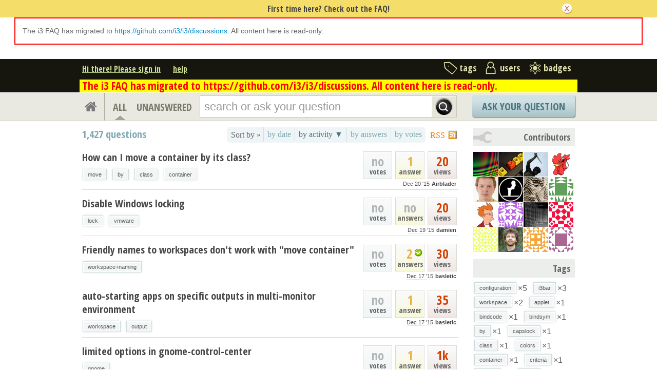

--- FILE ---
content_type: text/html; charset=utf-8
request_url: https://faq.i3wm.org/questions/
body_size: 89360
content:

<!DOCTYPE html PUBLIC "-//W3C//DTD XHTML 1.0 Transitional//EN" "http://www.w3.org/TR/xhtml1/DTD/xhtml1-transitional.dtd"> <html xmlns="http://www.w3.org/1999/xhtml"> <head> <title>Questions - i3 FAQ</title> <meta http-equiv="Content-Type" content="text/html; charset=UTF-8" /> <meta http-equiv="X-UA-Compatible" content="IE=EDGE" /> <meta name="description" content="Frequently asked questions and answers about the i3 window manager" /> <meta name="keywords" content=",i3,faq,questions,question" /> <meta name="referrer" content="always" /> <meta name="viewport" content="width=device-width, initial-scale=1, user-scalable=no" /> <link rel="shortcut icon" href="../m/default/media/images/favicon.gif%3Fv=2" /> <link
            rel="alternate"
            type="application/rss+xml"
            title="RSS feed from i3 FAQ"
            href="../feeds/rss/index.html"
        /> <link href="../m/default/media/style/style.css%3Fv=2.css" rel="stylesheet" type="text/css" /> <link href="../m/default/media/fa-4.3.0/css/font-awesome.css%3Fv=2.css" rel="stylesheet" type="text/css" /> <link href="../m/default/media/bootstrap/css/bootstrap.css%3Fv=2.css" rel="stylesheet" type="text/css" /> <link href="https://fonts.googleapis.com/css?family=Open+Sans+Condensed:700&amp;subset=latin-ext" rel="stylesheet" type="text/css" /> <link href="https://fonts.googleapis.com/css?family=Open+Sans+Condensed:700&amp;subset=cyrillic-ext" rel="stylesheet" type="text/css" /> <script type="text/javascript" src="../m/default/media/jslib/modernizr.custom.js%3Fv=2"></script> <script type="text/javascript">
    var askbot = {};
    askbot['data'] = {};
    askbot['data']['userIsAuthenticated'] = false;
    askbot['data']['languageCode'] = 'en';
    
        askbot['data']['userReputation'] = 0;
        askbot['data']['userEmail'] = null;
        askbot['data']['userIsReadOnly'] = false;//in principle we allow anon users to start posting
    
    askbot['urls'] = {};
    askbot['settings'] = {};
    askbot['messages'] = {};
</script> <script type="text/javascript" src="../jsi18n/index.html"></script> </head> <body class="two-col user-messages main-page anon lang-en"> <div class="notify" style="display:none"> <div class="content-wrapper"> <p class="notification">First time here? Check out the FAQ!</p> <a id="closeNotify" onclick="notify.close(true)"></a> </div> </div> <div id="custom-header"> <div style="border: 2px solid red; margin: 2em; padding: 1em">The i3 FAQ has migrated to <a href="https://github.com/i3/i3/discussions">https://github.com/i3/i3/discussions</a>. All content here is read-only.</div> </div> <!-- template header.html --> <div 
    id="header"
    class="without-logo"
> <div class="content-wrapper"> <div id="userToolsNav"> <a href="https://faq.i3wm.org/account/signin/?next=/">Hi there! Please sign in</a> <a class="help" href="../help/index.html" title="help">help</a> </div> <div id="metaNav"> <a 
  id="navTags"
  href="https://faq.i3wm.org/tags/"
  
>tags</a> <a 
  id="navUsers"
  href="../users/index.html"
  
>users</a> <a 
  id="navBadges"
  href="../badges/index.html"
  
>badges</a> </div> <div class="clean"></div> </div> <div class="content-wrapper system-messages">
            The i3 FAQ has migrated to https://github.com/i3/i3/discussions. All content here is read-only.
        </div> </div> <!-- end template header.html --> <!-- template secondary_header.html --> <div id="secondaryHeader"> <div class="content-wrapper"> <form
            
                action="../question/5172/exit-i3-dialog/index.html" id="searchForm"
            
            class="scopes-True-True-False"
            method="get"> <table width="100%"> <tr> <td width="1"><a id="homeButton" href="../question/5172/exit-i3-dialog/index.html"><i class="fa fa-home"></i></a></td> <td width="1"><div id="scopeNav"> <a class="scope-selector on"
            href="scope:all/sort:activity-desc/page:1/index.html"
        >ALL</a> <a class="scope-selector "
            href="scope:unanswered/sort:answers-asc/page:1/index.html"
        >UNANSWERED</a> </div></td> <td width="*" class="search-bar"> <div 
    id="searchBar"
    class="search-bar"
><input 
        class="searchInput" 
        type="text" 
        autocomplete="off"
        value="" 
        name="query" 
        placeholder="search or ask your question"
        id="keywords"
    /><input type="submit" value="" name="search" class="searchBtn" /><input type="button"
        value="X"
        name="reset_query"
        class="cancelSearchBtn"
        
            style="display: none;"
        
    /></div> </td> <td width="1"> <a
        id="askButton"
        class="button"
        href="ask/index.html"
        >
            Ask Your Question
        </a> </td> </tr> </table> </form> </div> </div> <div class="content-wrapper"> <div id="ContentLeft"> <a class="rss"
    
    href="../feeds/rss/index.html%3F"
    
    title="subscribe to the feed"
    >RSS
</a> <div class="tabBar"> <div id="sort_tabs" class="tabsA"> <span class="label">Sort by &raquo;</span> <script type="text/javascript">
                askbot['data']['sortButtonData'] = askbot['data']['sortButtonData'] || {};
                askbot['data']['sortButtonData']['relevance'] = {
                    asc_tooltip: "most relevant questions",
                    desc_tooltip: "click to see most relevant questions",
                    label: "relevance"
                };
            </script> <a id="by_age"
           href="scope:all/sort:age-desc/page:1/index.html"
           class="off"
           title="click to see the newest questions"><span>by date</span></a> <script type="text/javascript">
        askbot['data']['sortButtonData'] = askbot['data']['sortButtonData'] || {};
        askbot['data']['sortButtonData']['age'] = {
            label: 'by date',
            asc_tooltip: 'click to see the oldest questions',
            desc_tooltip: 'click to see the newest questions'
        };
    </script> <a id="by_activity"
           href="scope:all/sort:activity-asc/page:1/index.html"
           class="rev on"
           title="click to see the least recently updated questions"><span>by activity &#9660;</span></a> <script type="text/javascript">
        askbot['data']['sortButtonData'] = askbot['data']['sortButtonData'] || {};
        askbot['data']['sortButtonData']['activity'] = {
            label: 'by activity',
            asc_tooltip: 'click to see the least recently updated questions',
            desc_tooltip: 'click to see the most recently updated questions'
        };
    </script> <a id="by_answers"
           href="scope:all/sort:answers-desc/page:1/index.html"
           class="off"
           title="click to see the most answered questions"><span>by answers</span></a> <script type="text/javascript">
        askbot['data']['sortButtonData'] = askbot['data']['sortButtonData'] || {};
        askbot['data']['sortButtonData']['answers'] = {
            label: 'by answers',
            asc_tooltip: 'click to see the least answered questions',
            desc_tooltip: 'click to see the most answered questions'
        };
    </script> <a id="by_votes"
           href="scope:all/sort:votes-desc/page:1/index.html"
           class="off"
           title="click to see most voted questions"><span>by votes</span></a> <script type="text/javascript">
        askbot['data']['sortButtonData'] = askbot['data']['sortButtonData'] || {};
        askbot['data']['sortButtonData']['votes'] = {
            label: 'by votes',
            asc_tooltip: 'click to see least voted questions',
            desc_tooltip: 'click to see most voted questions'
        };
    </script> </div> </div> <h1 id="questionCount" class="search-result-summary">
            1,427 questions
        
        </h1> <div class="clearfix"></div> <div id="listSearchTags" style="display: none;"> <span class="left">Tagged</span> <ul id="searchTags"
    class="tags"
> </ul> </div> <div id="question-list"> <div class="short-summary" id="question-7756"> <div class="counts"> <div class="views
             some-views"> <span class="item-count">20</span> <div>
            views
            </div> </div> <div class="answers
                some-answers"> <span 
                class="item-count"
            >1</span> <div>
            answer
            </div> </div> <div class="votes 
                    no-votes
                    "> <span class="item-count">no</span> <div>
            votes
            </div> </div> <div class="clearfix"></div> <div class="userinfo"> <abbr class="timeago" title="2015-12-20 00:07:31 +0000">
        2015-12-20 00:07:31 +0000
    </abbr> <a href="../users/24966/airblader/index.html">Airblader</a> </div> </div> <h2><a href="../question/7756/how-can-i-move-a-container-by-its-class/index.html">How can I move a container by its class?</a></h2> <ul 
    class="tags"
> <li> <div class="js-tag "><a
            class="js-tag-name"
            rel="tag"
            
            href="https://faq.i3wm.org/questions/scope:all/sort:activity-desc/tags:move/page:1/"
            
            data-tag-name="move"
        >move</a></div> </li> <li> <div class="js-tag "><a
            class="js-tag-name"
            rel="tag"
            
            href="https://faq.i3wm.org/questions/scope:all/sort:activity-desc/tags:by/page:1/"
            
            data-tag-name="by"
        >by</a></div> </li> <li> <div class="js-tag "><a
            class="js-tag-name"
            rel="tag"
            
            href="https://faq.i3wm.org/questions/scope:all/sort:activity-desc/tags:class/page:1/"
            
            data-tag-name="class"
        >class</a></div> </li> <li> <div class="js-tag "><a
            class="js-tag-name"
            rel="tag"
            
            href="https://faq.i3wm.org/questions/scope:all/sort:activity-desc/tags:container/page:1/"
            
            data-tag-name="container"
        >container</a></div> </li> </ul> </div> <div class="short-summary" id="question-7753"> <div class="counts"> <div class="views
             some-views"> <span class="item-count">20</span> <div>
            views
            </div> </div> <div class="answers
                no-answers
                "> <span 
                class="item-count"
            >no</span> <div>
            answers
            </div> </div> <div class="votes 
                    no-votes
                    "> <span class="item-count">no</span> <div>
            votes
            </div> </div> <div class="clearfix"></div> <div class="userinfo"> <abbr class="timeago" title="2015-12-19 03:42:43 +0000">
        2015-12-19 03:42:43 +0000
    </abbr> <a href="../users/28171/damien/index.html">damien</a> </div> </div> <h2><a href="../question/7753/disable-windows-locking/index.html">Disable Windows locking</a></h2> <ul 
    class="tags"
> <li> <div class="js-tag "><a
            class="js-tag-name"
            rel="tag"
            
            href="https://faq.i3wm.org/questions/scope:all/sort:activity-desc/tags:lock/page:1/"
            
            data-tag-name="lock"
        >lock</a></div> </li> <li> <div class="js-tag "><a
            class="js-tag-name"
            rel="tag"
            
            href="https://faq.i3wm.org/questions/scope:all/sort:activity-desc/tags:vmware/page:1/"
            
            data-tag-name="vmware"
        >vmware</a></div> </li> </ul> </div> <div class="short-summary" id="question-7740"> <div class="counts"> <div class="views
             some-views"> <span class="item-count">30</span> <div>
            views
            </div> </div> <div class="answers
                
                        accepted"> <span 
                class="item-count"
            >2</span> <div>
            answers
            </div> </div> <div class="votes 
                    no-votes
                    "> <span class="item-count">no</span> <div>
            votes
            </div> </div> <div class="clearfix"></div> <div class="userinfo"> <abbr class="timeago" title="2015-12-17 14:43:23 +0000">
        2015-12-17 14:43:23 +0000
    </abbr> <a href="../users/27892/basletic/index.html">basletic</a> </div> </div> <h2><a href="../question/7740/friendly-names-to-workspaces-dont-work-with-move-container.1.html">Friendly names to workspaces don&#39;t work with &#34;move container&#34;</a></h2> <ul 
    class="tags"
> <li> <div class="js-tag "><a
            class="js-tag-name"
            rel="tag"
            
            href="https://faq.i3wm.org/questions/scope:all/sort:activity-desc/tags:workspace+naming/page:1/"
            
            data-tag-name="workspace+naming"
        >workspace+naming</a></div> </li> </ul> </div> <div class="short-summary" id="question-7694"> <div class="counts"> <div class="views
             some-views"> <span class="item-count">35</span> <div>
            views
            </div> </div> <div class="answers
                some-answers"> <span 
                class="item-count"
            >1</span> <div>
            answer
            </div> </div> <div class="votes 
                    no-votes
                    "> <span class="item-count">no</span> <div>
            votes
            </div> </div> <div class="clearfix"></div> <div class="userinfo"> <abbr class="timeago" title="2015-12-17 12:58:03 +0000">
        2015-12-17 12:58:03 +0000
    </abbr> <a href="../users/27892/basletic/index.html">basletic</a> </div> </div> <h2><a href="../question/7694/auto-starting-apps-on-specific-outputs-in-multi-monitor-environment.1.html">auto-starting apps on specific outputs in multi-monitor environment</a></h2> <ul 
    class="tags"
> <li> <div class="js-tag "><a
            class="js-tag-name"
            rel="tag"
            
            href="https://faq.i3wm.org/questions/scope:all/sort:activity-desc/tags:workspace/page:1/"
            
            data-tag-name="workspace"
        >workspace</a></div> </li> <li> <div class="js-tag "><a
            class="js-tag-name"
            rel="tag"
            
            href="https://faq.i3wm.org/questions/scope:all/sort:activity-desc/tags:output/page:1/"
            
            data-tag-name="output"
        >output</a></div> </li> </ul> </div> <div class="short-summary" id="question-4874"> <div class="counts"> <div class="views
             some-views"> <span class="item-count">1k</span> <div>
            views
            </div> </div> <div class="answers
                some-answers"> <span 
                class="item-count"
            >1</span> <div>
            answer
            </div> </div> <div class="votes 
                    no-votes
                    "> <span class="item-count">no</span> <div>
            votes
            </div> </div> <div class="clearfix"></div> <div class="userinfo"> <abbr class="timeago" title="2015-12-16 16:24:22 +0000">
        2015-12-16 16:24:22 +0000
    </abbr> <a href="../users/28074/mxlian/index.html">mxlian</a> </div> </div> <h2><a href="../question/4874/limited-options-in-gnome-control-center.1.html">limited options in gnome-control-center</a></h2> <ul 
    class="tags"
> <li> <div class="js-tag "><a
            class="js-tag-name"
            rel="tag"
            
            href="https://faq.i3wm.org/questions/scope:all/sort:activity-desc/tags:gnome/page:1/"
            
            data-tag-name="gnome"
        >gnome</a></div> </li> </ul> </div> <div class="short-summary" id="question-7662"> <div class="counts"> <div class="views
             some-views"> <span class="item-count">106</span> <div>
            views
            </div> </div> <div class="answers
                
                        accepted"> <span 
                class="item-count"
            >2</span> <div>
            answers
            </div> </div> <div class="votes 
                    some-votes"> <span class="item-count">2</span> <div>
            votes
            </div> </div> <div class="clearfix"></div> <div class="userinfo"> <abbr class="timeago" title="2015-12-15 23:43:34 +0000">
        2015-12-15 23:43:34 +0000
    </abbr> <a href="../users/24966/airblader/index.html">Airblader</a> </div> </div> <h2><a href="../question/7662/reverse-perl-matches-in-criteria-in-i3-config.1.html">Reverse perl matches in &#39;criteria&#39; in i3 config</a></h2> <ul 
    class="tags"
> <li> <div class="js-tag "><a
            class="js-tag-name"
            rel="tag"
            
            href="https://faq.i3wm.org/questions/scope:all/sort:activity-desc/tags:configuration/page:1/"
            
            data-tag-name="configuration"
        >configuration</a></div> </li> <li> <div class="js-tag "><a
            class="js-tag-name"
            rel="tag"
            
            href="https://faq.i3wm.org/questions/scope:all/sort:activity-desc/tags:criteria/page:1/"
            
            data-tag-name="criteria"
        >criteria</a></div> </li> </ul> </div> <div class="short-summary" id="question-7528"> <div class="counts"> <div class="views
             some-views"> <span class="item-count">140</span> <div>
            views
            </div> </div> <div class="answers
                
                        accepted"> <span 
                class="item-count"
            >2</span> <div>
            answers
            </div> </div> <div class="votes 
                    no-votes
                    "> <span class="item-count">no</span> <div>
            votes
            </div> </div> <div class="clearfix"></div> <div class="userinfo"> <abbr class="timeago" title="2015-12-15 15:45:37 +0000">
        2015-12-15 15:45:37 +0000
    </abbr> <a href="../users/27483/luytsm/index.html">luytsm</a> </div> </div> <h2><a href="../question/7528/scrolling-trough-workspaces.1.html">Scrolling trough workspaces</a></h2> <ul 
    class="tags"
> </ul> </div> <div class="short-summary" id="question-7677"> <div class="counts"> <div class="views
             some-views"> <span class="item-count">11</span> <div>
            views
            </div> </div> <div class="answers
                no-answers
                "> <span 
                class="item-count"
            >no</span> <div>
            answers
            </div> </div> <div class="votes 
                    no-votes
                    "> <span class="item-count">no</span> <div>
            votes
            </div> </div> <div class="clearfix"></div> <div class="userinfo"> <abbr class="timeago" title="2015-12-15 06:27:45 +0000">
        2015-12-15 06:27:45 +0000
    </abbr> <a href="../users/27810/mt/index.html">mt</a> </div> </div> <h2><a href="../question/7677/how-to-use-icedove-with-gnome-keyring/index.html">How to use Icedove with gnome-keyring</a></h2> <ul 
    class="tags"
> <li> <div class="js-tag "><a
            class="js-tag-name"
            rel="tag"
            
            href="https://faq.i3wm.org/questions/scope:all/sort:activity-desc/tags:keyring/page:1/"
            
            data-tag-name="keyring"
        >keyring</a></div> </li> </ul> </div> <div class="short-summary" id="question-7659"> <div class="counts"> <div class="views
             some-views"> <span class="item-count">50</span> <div>
            views
            </div> </div> <div class="answers
                no-answers
                "> <span 
                class="item-count"
            >no</span> <div>
            answers
            </div> </div> <div class="votes 
                    no-votes
                    "> <span class="item-count">no</span> <div>
            votes
            </div> </div> <div class="clearfix"></div> <div class="userinfo"> <abbr class="timeago" title="2015-12-13 20:05:28 +0000">
        2015-12-13 20:05:28 +0000
    </abbr> <a href="../users/27376/nscott32/index.html">nscott32</a> </div> </div> <h2><a href="../question/7659/manage-global-theme/index.html">Manage &#39;global theme&#39;</a></h2> <ul 
    class="tags"
> </ul> </div> <div class="short-summary" id="question-7637"> <div class="counts"> <div class="views
             some-views"> <span class="item-count">55</span> <div>
            views
            </div> </div> <div class="answers
                no-answers
                "> <span 
                class="item-count"
            >no</span> <div>
            answers
            </div> </div> <div class="votes 
                    no-votes
                    "> <span class="item-count">no</span> <div>
            votes
            </div> </div> <div class="clearfix"></div> <div class="userinfo"> <abbr class="timeago" title="2015-12-12 21:31:10 +0000">
        2015-12-12 21:31:10 +0000
    </abbr> <a href="../users/27376/nscott32/index.html">nscott32</a> </div> </div> <h2><a href="../question/7637/i3-config-variables/index.html">I3 config variables</a></h2> <ul 
    class="tags"
> <li> <div class="js-tag "><a
            class="js-tag-name"
            rel="tag"
            
            href="https://faq.i3wm.org/questions/scope:all/sort:activity-desc/tags:configuration/page:1/"
            
            data-tag-name="configuration"
        >configuration</a></div> </li> <li> <div class="js-tag "><a
            class="js-tag-name"
            rel="tag"
            
            href="https://faq.i3wm.org/questions/scope:all/sort:activity-desc/tags:mode/page:1/"
            
            data-tag-name="mode"
        >mode</a></div> </li> </ul> </div> <div class="short-summary" id="question-7631"> <div class="counts"> <div class="views
             some-views"> <span class="item-count">59</span> <div>
            views
            </div> </div> <div class="answers
                some-answers"> <span 
                class="item-count"
            >1</span> <div>
            answer
            </div> </div> <div class="votes 
                    no-votes
                    "> <span class="item-count">no</span> <div>
            votes
            </div> </div> <div class="clearfix"></div> <div class="userinfo"> <abbr class="timeago" title="2015-12-12 18:47:17 +0000">
        2015-12-12 18:47:17 +0000
    </abbr> <a href="../users/24854/i3convert/index.html">i3convert</a> </div> </div> <h2><a href="../question/7631/open-an-application-in-a-certain-position/index.html">Open an application in a certain position</a></h2> <ul 
    class="tags"
> <li> <div class="js-tag "><a
            class="js-tag-name"
            rel="tag"
            
            href="https://faq.i3wm.org/questions/scope:all/sort:activity-desc/tags:keybind/page:1/"
            
            data-tag-name="keybind"
        >keybind</a></div> </li> <li> <div class="js-tag "><a
            class="js-tag-name"
            rel="tag"
            
            href="https://faq.i3wm.org/questions/scope:all/sort:activity-desc/tags:split/page:1/"
            
            data-tag-name="split"
        >split</a></div> </li> <li> <div class="js-tag "><a
            class="js-tag-name"
            rel="tag"
            
            href="https://faq.i3wm.org/questions/scope:all/sort:activity-desc/tags:layout/page:1/"
            
            data-tag-name="layout"
        >layout</a></div> </li> </ul> </div> <div class="short-summary" id="question-7588"> <div class="counts"> <div class="views
             some-views"> <span class="item-count">66</span> <div>
            views
            </div> </div> <div class="answers
                some-answers"> <span 
                class="item-count"
            >1</span> <div>
            answer
            </div> </div> <div class="votes 
                    some-votes"> <span class="item-count">2</span> <div>
            votes
            </div> </div> <div class="clearfix"></div> <div class="userinfo"> <abbr class="timeago" title="2015-12-08 04:28:36 +0000">
        2015-12-08 04:28:36 +0000
    </abbr> <a href="../users/24854/i3convert/index.html">i3convert</a> </div> </div> <h2><a href="../question/7588/keybinding/index.html">keybinding</a></h2> <ul 
    class="tags"
> </ul> </div> <div class="short-summary" id="question-7572"> <div class="counts"> <div class="views
             some-views"> <span class="item-count">79</span> <div>
            views
            </div> </div> <div class="answers
                
                        accepted"> <span 
                class="item-count"
            >1</span> <div>
            answer
            </div> </div> <div class="votes 
                    no-votes
                    "> <span class="item-count">no</span> <div>
            votes
            </div> </div> <div class="clearfix"></div> <div class="userinfo"> <abbr class="timeago" title="2015-12-06 08:38:07 +0000">
        2015-12-06 08:38:07 +0000
    </abbr> <a href="../users/24966/airblader/index.html">Airblader</a> </div> </div> <h2><a href="../question/7572/i3bar-py3status-applet-position/index.html">i3bar (py3status) applet position</a></h2> <ul 
    class="tags"
> <li> <div class="js-tag "><a
            class="js-tag-name"
            rel="tag"
            
            href="https://faq.i3wm.org/questions/scope:all/sort:activity-desc/tags:i3bar/page:1/"
            
            data-tag-name="i3bar"
        >i3bar</a></div> </li> <li> <div class="js-tag "><a
            class="js-tag-name"
            rel="tag"
            
            href="https://faq.i3wm.org/questions/scope:all/sort:activity-desc/tags:py3status/page:1/"
            
            data-tag-name="py3status"
        >py3status</a></div> </li> <li> <div class="js-tag "><a
            class="js-tag-name"
            rel="tag"
            
            href="https://faq.i3wm.org/questions/scope:all/sort:activity-desc/tags:applet/page:1/"
            
            data-tag-name="applet"
        >applet</a></div> </li> <li> <div class="js-tag "><a
            class="js-tag-name"
            rel="tag"
            
            href="https://faq.i3wm.org/questions/scope:all/sort:activity-desc/tags:multi-monitor/page:1/"
            
            data-tag-name="multi-monitor"
        >multi-monitor</a></div> </li> <li> <div class="js-tag "><a
            class="js-tag-name"
            rel="tag"
            
            href="https://faq.i3wm.org/questions/scope:all/sort:activity-desc/tags:position/page:1/"
            
            data-tag-name="position"
        >position</a></div> </li> </ul> </div> <div class="short-summary" id="question-7560"> <div class="counts"> <div class="views
             some-views"> <span class="item-count">129</span> <div>
            views
            </div> </div> <div class="answers
                
                        accepted"> <span 
                class="item-count"
            >1</span> <div>
            answer
            </div> </div> <div class="votes 
                    no-votes
                    "> <span class="item-count">no</span> <div>
            votes
            </div> </div> <div class="clearfix"></div> <div class="userinfo"> <abbr class="timeago" title="2015-12-04 14:15:06 +0000">
        2015-12-04 14:15:06 +0000
    </abbr> <a href="../users/24966/airblader/index.html">Airblader</a> </div> </div> <h2><a href="../question/7560/is-i3-a-non-reparenting-wm/index.html">Is i3 a non-reparenting wm</a></h2> <ul 
    class="tags"
> <li> <div class="js-tag "><a
            class="js-tag-name"
            rel="tag"
            
            href="https://faq.i3wm.org/questions/scope:all/sort:activity-desc/tags:non-reparenting/page:1/"
            
            data-tag-name="non-reparenting"
        >non-reparenting</a></div> </li> <li> <div class="js-tag "><a
            class="js-tag-name"
            rel="tag"
            
            href="https://faq.i3wm.org/questions/scope:all/sort:activity-desc/tags:java/page:1/"
            
            data-tag-name="java"
        >java</a></div> </li> </ul> </div> <div class="short-summary" id="question-7553"> <div class="counts"> <div class="views
             some-views"> <span class="item-count">47</span> <div>
            views
            </div> </div> <div class="answers
                no-answers
                "> <span 
                class="item-count"
            >no</span> <div>
            answers
            </div> </div> <div class="votes 
                    no-votes
                    "> <span class="item-count">no</span> <div>
            votes
            </div> </div> <div class="clearfix"></div> <div class="userinfo"> <abbr class="timeago" title="2015-12-04 00:04:56 +0000">
        2015-12-04 00:04:56 +0000
    </abbr> <a href="../users/760/geo909/index.html">geo909</a> </div> </div> <h2><a href="../question/7553/keyboard-combination-to-override-mod-key/index.html">Keyboard combination to override mod key?</a></h2> <ul 
    class="tags"
> <li> <div class="js-tag "><a
            class="js-tag-name"
            rel="tag"
            
            href="https://faq.i3wm.org/questions/scope:all/sort:activity-desc/tags:mod/page:1/"
            
            data-tag-name="mod"
        >mod</a></div> </li> <li> <div class="js-tag "><a
            class="js-tag-name"
            rel="tag"
            
            href="https://faq.i3wm.org/questions/scope:all/sort:activity-desc/tags:keyboard/page:1/"
            
            data-tag-name="keyboard"
        >keyboard</a></div> </li> <li> <div class="js-tag "><a
            class="js-tag-name"
            rel="tag"
            
            href="https://faq.i3wm.org/questions/scope:all/sort:activity-desc/tags:shortcut/page:1/"
            
            data-tag-name="shortcut"
        >shortcut</a></div> </li> </ul> </div> <div class="short-summary" id="question-7447"> <div class="counts"> <div class="views
             some-views"> <span class="item-count">118</span> <div>
            views
            </div> </div> <div class="answers
                
                        accepted"> <span 
                class="item-count"
            >1</span> <div>
            answer
            </div> </div> <div class="votes 
                    some-votes"> <span class="item-count">1</span> <div>
            vote
            </div> </div> <div class="clearfix"></div> <div class="userinfo"> <abbr class="timeago" title="2015-12-01 07:13:10 +0000">
        2015-12-01 07:13:10 +0000
    </abbr> <a href="../users/27220/loong/index.html">Loong</a> </div> </div> <h2><a href="../question/7447/fullscreen-to-hide-i3bar-and-border-only.1.html">Fullscreen to hide i3bar and border only</a></h2> <ul 
    class="tags"
> <li> <div class="js-tag "><a
            class="js-tag-name"
            rel="tag"
            
            href="https://faq.i3wm.org/questions/scope:all/sort:activity-desc/tags:fullscreen/page:1/"
            
            data-tag-name="fullscreen"
        >fullscreen</a></div> </li> </ul> </div> <div class="short-summary" id="question-7500"> <div class="counts"> <div class="views
             some-views"> <span class="item-count">41</span> <div>
            views
            </div> </div> <div class="answers
                no-answers
                "> <span 
                class="item-count"
            >no</span> <div>
            answers
            </div> </div> <div class="votes 
                    some-votes"> <span class="item-count">1</span> <div>
            vote
            </div> </div> <div class="clearfix"></div> <div class="userinfo"> <abbr class="timeago" title="2015-11-30 17:16:12 +0000">
        2015-11-30 17:16:12 +0000
    </abbr> <a href="../users/27369/psf/index.html">psf</a> </div> </div> <h2><a href="../question/7500/i3bar-multiple-instances-of-script/index.html">i3bar multiple instances of script.</a></h2> <ul 
    class="tags"
> <li> <div class="js-tag "><a
            class="js-tag-name"
            rel="tag"
            
            href="https://faq.i3wm.org/questions/scope:all/sort:activity-desc/tags:i3bar/page:1/"
            
            data-tag-name="i3bar"
        >i3bar</a></div> </li> <li> <div class="js-tag "><a
            class="js-tag-name"
            rel="tag"
            
            href="https://faq.i3wm.org/questions/scope:all/sort:activity-desc/tags:i3status/page:1/"
            
            data-tag-name="i3status"
        >i3status</a></div> </li> <li> <div class="js-tag "><a
            class="js-tag-name"
            rel="tag"
            
            href="https://faq.i3wm.org/questions/scope:all/sort:activity-desc/tags:script/page:1/"
            
            data-tag-name="script"
        >script</a></div> </li> </ul> </div> <div class="short-summary" id="question-7240"> <div class="counts"> <div class="views
             some-views"> <span class="item-count">660</span> <div>
            views
            </div> </div> <div class="answers
                
                        accepted"> <span 
                class="item-count"
            >3</span> <div>
            answers
            </div> </div> <div class="votes 
                    some-votes"> <span class="item-count">1</span> <div>
            vote
            </div> </div> <div class="clearfix"></div> <div class="userinfo"> <abbr class="timeago" title="2015-11-30 08:33:04 +0000">
        2015-11-30 08:33:04 +0000
    </abbr> <a href="../users/26548/fabian/index.html">fabian</a> </div> </div> <h2><a href="../question/7240/how-to-display-content-of-desktop-on-desktop/index.html%3Fanswer=7302.html">How to display content of ~/Desktop on desktop</a></h2> <ul 
    class="tags"
> <li> <div class="js-tag "><a
            class="js-tag-name"
            rel="tag"
            
            href="https://faq.i3wm.org/questions/scope:all/sort:activity-desc/tags:configuration/page:1/"
            
            data-tag-name="configuration"
        >configuration</a></div> </li> <li> <div class="js-tag "><a
            class="js-tag-name"
            rel="tag"
            
            href="https://faq.i3wm.org/questions/scope:all/sort:activity-desc/tags:design/page:1/"
            
            data-tag-name="design"
        >design</a></div> </li> </ul> </div> <div class="short-summary" id="question-7497"> <div class="counts"> <div class="views
             some-views"> <span class="item-count">75</span> <div>
            views
            </div> </div> <div class="answers
                some-answers"> <span 
                class="item-count"
            >1</span> <div>
            answer
            </div> </div> <div class="votes 
                    no-votes
                    "> <span class="item-count">no</span> <div>
            votes
            </div> </div> <div class="clearfix"></div> <div class="userinfo"> <abbr class="timeago" title="2015-11-29 13:57:43 +0000">
        2015-11-29 13:57:43 +0000
    </abbr> <a href="../users/24966/airblader/index.html">Airblader</a> </div> </div> <h2><a href="../question/7497/lemonbar-with-i3-original-i3-bar-pops-up-on-the-bottom-hide/index.html">Lemonbar with I3 - original i3 bar pops up on the bottom - hide?</a></h2> <ul 
    class="tags"
> <li> <div class="js-tag "><a
            class="js-tag-name"
            rel="tag"
            
            href="https://faq.i3wm.org/questions/scope:all/sort:activity-desc/tags:lemonbar/page:1/"
            
            data-tag-name="lemonbar"
        >lemonbar</a></div> </li> </ul> </div> <div class="short-summary" id="question-7422"> <div class="counts"> <div class="views
             some-views"> <span class="item-count">79</span> <div>
            views
            </div> </div> <div class="answers
                some-answers"> <span 
                class="item-count"
            >1</span> <div>
            answer
            </div> </div> <div class="votes 
                    no-votes
                    "> <span class="item-count">no</span> <div>
            votes
            </div> </div> <div class="clearfix"></div> <div class="userinfo"> <abbr class="timeago" title="2015-11-24 16:49:01 +0000">
        2015-11-24 16:49:01 +0000
    </abbr> <a href="../users/24966/airblader/index.html">Airblader</a> </div> </div> <h2><a href="../question/7422/is-it-possible-to-change-colors-of-i3-input/index.html">Is it possible to change colors of i3-input?</a></h2> <ul 
    class="tags"
> <li> <div class="js-tag "><a
            class="js-tag-name"
            rel="tag"
            
            href="https://faq.i3wm.org/questions/scope:all/sort:activity-desc/tags:i3-input/page:1/"
            
            data-tag-name="i3-input"
        >i3-input</a></div> </li> <li> <div class="js-tag "><a
            class="js-tag-name"
            rel="tag"
            
            href="https://faq.i3wm.org/questions/scope:all/sort:activity-desc/tags:colors/page:1/"
            
            data-tag-name="colors"
        >colors</a></div> </li> <li> <div class="js-tag "><a
            class="js-tag-name"
            rel="tag"
            
            href="https://faq.i3wm.org/questions/scope:all/sort:activity-desc/tags:configuration/page:1/"
            
            data-tag-name="configuration"
        >configuration</a></div> </li> </ul> </div> <div class="short-summary" id="question-7415"> <div class="counts"> <div class="views
             some-views"> <span class="item-count">98</span> <div>
            views
            </div> </div> <div class="answers
                some-answers"> <span 
                class="item-count"
            >2</span> <div>
            answers
            </div> </div> <div class="votes 
                    no-votes
                    "> <span class="item-count">no</span> <div>
            votes
            </div> </div> <div class="clearfix"></div> <div class="userinfo"> <abbr class="timeago" title="2015-11-24 08:47:28 +0000">
        2015-11-24 08:47:28 +0000
    </abbr> <a href="../users/498/cee/index.html">cee</a> <img class="flag" 
            
            src="../m/default/media/images/flags/ch.gif%3Fv=2" 
            alt="flag of Switzerland"
            title="cee is from Switzerland"
        /> </div> </div> <h2><a href="../question/7415/switch-keyboard-layout-with-caps-lock.1.html">switch keyboard layout with Caps Lock</a></h2> <ul 
    class="tags"
> <li> <div class="js-tag "><a
            class="js-tag-name"
            rel="tag"
            
            href="https://faq.i3wm.org/questions/scope:all/sort:activity-desc/tags:capslock/page:1/"
            
            data-tag-name="capslock"
        >capslock</a></div> </li> <li> <div class="js-tag "><a
            class="js-tag-name"
            rel="tag"
            
            href="https://faq.i3wm.org/questions/scope:all/sort:activity-desc/tags:keyboard-layout/page:1/"
            
            data-tag-name="keyboard-layout"
        >keyboard-layout</a></div> </li> <li> <div class="js-tag "><a
            class="js-tag-name"
            rel="tag"
            
            href="https://faq.i3wm.org/questions/scope:all/sort:activity-desc/tags:languages/page:1/"
            
            data-tag-name="languages"
        >languages</a></div> </li> <li> <div class="js-tag "><a
            class="js-tag-name"
            rel="tag"
            
            href="https://faq.i3wm.org/questions/scope:all/sort:activity-desc/tags:ibus/page:1/"
            
            data-tag-name="ibus"
        >ibus</a></div> </li> </ul> </div> <div class="short-summary" id="question-7372"> <div class="counts"> <div class="views
             some-views"> <span class="item-count">196</span> <div>
            views
            </div> </div> <div class="answers
                no-answers
                "> <span 
                class="item-count"
            >no</span> <div>
            answers
            </div> </div> <div class="votes 
                    some-votes"> <span class="item-count">2</span> <div>
            votes
            </div> </div> <div class="clearfix"></div> <div class="userinfo"> <abbr class="timeago" title="2015-11-23 12:32:33 +0000">
        2015-11-23 12:32:33 +0000
    </abbr> <a href="../users/26984/lordfazole/index.html">LordFazole</a> </div> </div> <h2><a href="../question/7372/sessions-in-i3-lightdm/index.html">Sessions in i3 + Lightdm</a></h2> <ul 
    class="tags"
> <li> <div class="js-tag "><a
            class="js-tag-name"
            rel="tag"
            
            href="https://faq.i3wm.org/questions/scope:all/sort:activity-desc/tags:lightdm/page:1/"
            
            data-tag-name="lightdm"
        >lightdm</a></div> </li> <li> <div class="js-tag "><a
            class="js-tag-name"
            rel="tag"
            
            href="https://faq.i3wm.org/questions/scope:all/sort:activity-desc/tags:fedora/page:1/"
            
            data-tag-name="fedora"
        >fedora</a></div> </li> <li> <div class="js-tag "><a
            class="js-tag-name"
            rel="tag"
            
            href="https://faq.i3wm.org/questions/scope:all/sort:activity-desc/tags:login/page:1/"
            
            data-tag-name="login"
        >login</a></div> </li> </ul> </div> <div class="short-summary" id="question-7370"> <div class="counts"> <div class="views
             some-views"> <span class="item-count">1k</span> <div>
            views
            </div> </div> <div class="answers
                some-answers"> <span 
                class="item-count"
            >1</span> <div>
            answer
            </div> </div> <div class="votes 
                    no-votes
                    "> <span class="item-count">no</span> <div>
            votes
            </div> </div> <div class="clearfix"></div> <div class="userinfo"> <abbr class="timeago" title="2015-11-23 12:14:47 +0000">
        2015-11-23 12:14:47 +0000
    </abbr> <a href="../users/730/adaephon/index.html">Adaephon</a> </div> </div> <h2><a href="../question/7370/the-configured-command-for-this-shortcut-could-not-run-successfully-error/index.html">The configured command for this shortcut could not run successfully error?</a></h2> <ul 
    class="tags"
> <li> <div class="js-tag "><a
            class="js-tag-name"
            rel="tag"
            
            href="https://faq.i3wm.org/questions/scope:all/sort:activity-desc/tags:workspace/page:1/"
            
            data-tag-name="workspace"
        >workspace</a></div> </li> <li> <div class="js-tag "><a
            class="js-tag-name"
            rel="tag"
            
            href="https://faq.i3wm.org/questions/scope:all/sort:activity-desc/tags:configuration/page:1/"
            
            data-tag-name="configuration"
        >configuration</a></div> </li> <li> <div class="js-tag "><a
            class="js-tag-name"
            rel="tag"
            
            href="https://faq.i3wm.org/questions/scope:all/sort:activity-desc/tags:error/page:1/"
            
            data-tag-name="error"
        >error</a></div> </li> </ul> </div> <div class="short-summary" id="question-4255"> <div class="counts"> <div class="views
             some-views"> <span class="item-count">941</span> <div>
            views
            </div> </div> <div class="answers
                some-answers"> <span 
                class="item-count"
            >1</span> <div>
            answer
            </div> </div> <div class="votes 
                    no-votes
                    "> <span class="item-count">no</span> <div>
            votes
            </div> </div> <div class="clearfix"></div> <div class="userinfo"> <abbr class="timeago" title="2015-11-23 09:58:45 +0000">
        2015-11-23 09:58:45 +0000
    </abbr> <a href="../users/9461/michael-rose/index.html">Michael Rose</a> </div> </div> <h2><a href="../question/4255/i3-py-executing-commands-out-of-order.1.html">i3-py executing commands out of order</a></h2> <ul 
    class="tags"
> <li> <div class="js-tag "><a
            class="js-tag-name"
            rel="tag"
            
            href="https://faq.i3wm.org/questions/scope:all/sort:activity-desc/tags:python/page:1/"
            
            data-tag-name="python"
        >python</a></div> </li> <li> <div class="js-tag "><a
            class="js-tag-name"
            rel="tag"
            
            href="https://faq.i3wm.org/questions/scope:all/sort:activity-desc/tags:i3-py/page:1/"
            
            data-tag-name="i3-py"
        >i3-py</a></div> </li> <li> <div class="js-tag "><a
            class="js-tag-name"
            rel="tag"
            
            href="https://faq.i3wm.org/questions/scope:all/sort:activity-desc/tags:IPC/page:1/"
            
            data-tag-name="IPC"
        >IPC</a></div> </li> </ul> </div> <div class="short-summary" id="question-7044"> <div class="counts"> <div class="views
             some-views"> <span class="item-count">1k</span> <div>
            views
            </div> </div> <div class="answers
                some-answers"> <span 
                class="item-count"
            >1</span> <div>
            answer
            </div> </div> <div class="votes 
                    no-votes
                    "> <span class="item-count">no</span> <div>
            votes
            </div> </div> <div class="clearfix"></div> <div class="userinfo"> <abbr class="timeago" title="2015-11-23 09:07:21 +0000">
        2015-11-23 09:07:21 +0000
    </abbr> <a href="../users/9461/michael-rose/index.html">Michael Rose</a> </div> </div> <h2><a href="../question/7044/how-to-increase-font-size-default-terminal/index.html">How to increase font size default terminal?</a></h2> <ul 
    class="tags"
> <li> <div class="js-tag "><a
            class="js-tag-name"
            rel="tag"
            
            href="https://faq.i3wm.org/questions/scope:all/sort:activity-desc/tags:fonts/page:1/"
            
            data-tag-name="fonts"
        >fonts</a></div> </li> </ul> </div> <div class="short-summary" id="question-7311"> <div class="counts"> <div class="views
             some-views"> <span class="item-count">100</span> <div>
            views
            </div> </div> <div class="answers
                
                        accepted"> <span 
                class="item-count"
            >2</span> <div>
            answers
            </div> </div> <div class="votes 
                    no-votes
                    "> <span class="item-count">no</span> <div>
            votes
            </div> </div> <div class="clearfix"></div> <div class="userinfo"> <abbr class="timeago" title="2015-11-23 08:53:57 +0000">
        2015-11-23 08:53:57 +0000
    </abbr> <a href="../users/9461/michael-rose/index.html">Michael Rose</a> </div> </div> <h2><a href="../question/7311/i3bar-covers-photoshop-menu.1.html">i3bar covers Photoshop menu</a></h2> <ul 
    class="tags"
> <li> <div class="js-tag "><a
            class="js-tag-name"
            rel="tag"
            
            href="https://faq.i3wm.org/questions/scope:all/sort:activity-desc/tags:i3bar/page:1/"
            
            data-tag-name="i3bar"
        >i3bar</a></div> </li> <li> <div class="js-tag "><a
            class="js-tag-name"
            rel="tag"
            
            href="https://faq.i3wm.org/questions/scope:all/sort:activity-desc/tags:wine/page:1/"
            
            data-tag-name="wine"
        >wine</a></div> </li> <li> <div class="js-tag "><a
            class="js-tag-name"
            rel="tag"
            
            href="https://faq.i3wm.org/questions/scope:all/sort:activity-desc/tags:i3/page:1/"
            
            data-tag-name="i3"
        >i3</a></div> </li> </ul> </div> <div class="short-summary" id="question-7344"> <div class="counts"> <div class="views
             some-views"> <span class="item-count">139</span> <div>
            views
            </div> </div> <div class="answers
                some-answers"> <span 
                class="item-count"
            >1</span> <div>
            answer
            </div> </div> <div class="votes 
                    no-votes
                    "> <span class="item-count">no</span> <div>
            votes
            </div> </div> <div class="clearfix"></div> <div class="userinfo"> <abbr class="timeago" title="2015-11-18 13:41:01 +0000">
        2015-11-18 13:41:01 +0000
    </abbr> <a href="../users/24804/apoc/index.html">apoc</a> </div> </div> <h2><a href="../question/7344/i3-on-ubuntu-1504-does-not-start.1.html">i3 on ubuntu 15.04 does not start</a></h2> <ul 
    class="tags"
> </ul> </div> <div class="short-summary" id="question-6200"> <div class="counts"> <div class="views
             some-views"> <span class="item-count">131</span> <div>
            views
            </div> </div> <div class="answers
                
                        accepted"> <span 
                class="item-count"
            >2</span> <div>
            answers
            </div> </div> <div class="votes 
                    no-votes
                    "> <span class="item-count">no</span> <div>
            votes
            </div> </div> <div class="clearfix"></div> <div class="userinfo"> <abbr class="timeago" title="2015-11-17 06:10:12 +0000">
        2015-11-17 06:10:12 +0000
    </abbr> <a href="../users/24966/airblader/index.html">Airblader</a> </div> </div> <h2><a href="../question/6200/obtain-info-on-current-workspace-etc.1.html">Obtain info on current workspace etc.</a></h2> <ul 
    class="tags"
> </ul> </div> <div class="short-summary" id="question-7103"> <div class="counts"> <div class="views
             some-views"> <span class="item-count">160</span> <div>
            views
            </div> </div> <div class="answers
                
                        accepted"> <span 
                class="item-count"
            >1</span> <div>
            answer
            </div> </div> <div class="votes 
                    no-votes
                    "> <span class="item-count">no</span> <div>
            votes
            </div> </div> <div class="clearfix"></div> <div class="userinfo"> <abbr class="timeago" title="2015-11-16 12:37:11 +0000">
        2015-11-16 12:37:11 +0000
    </abbr> <a href="../users/730/adaephon/index.html">Adaephon</a> </div> </div> <h2><a href="../question/7103/why-cant-i-use-altmod1-for-bindings/index.html">Why can&#39;t I use Alt/Mod1 for bindings?</a></h2> <ul 
    class="tags"
> <li> <div class="js-tag "><a
            class="js-tag-name"
            rel="tag"
            
            href="https://faq.i3wm.org/questions/scope:all/sort:activity-desc/tags:bindsym/page:1/"
            
            data-tag-name="bindsym"
        >bindsym</a></div> </li> <li> <div class="js-tag "><a
            class="js-tag-name"
            rel="tag"
            
            href="https://faq.i3wm.org/questions/scope:all/sort:activity-desc/tags:bindcode/page:1/"
            
            data-tag-name="bindcode"
        >bindcode</a></div> </li> <li> <div class="js-tag "><a
            class="js-tag-name"
            rel="tag"
            
            href="https://faq.i3wm.org/questions/scope:all/sort:activity-desc/tags:keybinding/page:1/"
            
            data-tag-name="keybinding"
        >keybinding</a></div> </li> </ul> </div> <div class="short-summary" id="question-7125"> <div class="counts"> <div class="views
             some-views"> <span class="item-count">210</span> <div>
            views
            </div> </div> <div class="answers
                some-answers"> <span 
                class="item-count"
            >1</span> <div>
            answer
            </div> </div> <div class="votes 
                    no-votes
                    "> <span class="item-count">no</span> <div>
            votes
            </div> </div> <div class="clearfix"></div> <div class="userinfo"> <abbr class="timeago" title="2015-11-15 17:14:41 +0000">
        2015-11-15 17:14:41 +0000
    </abbr> <a href="../users/576/oldos2er/index.html">oldos2er</a> </div> </div> <h2><a href="../question/7125/cant-install-i3-411-on-ubuntu-1404.1.html">Can&#39;t install i3 4.11 on Ubuntu 14.04</a></h2> <ul 
    class="tags"
> <li> <div class="js-tag "><a
            class="js-tag-name"
            rel="tag"
            
            href="https://faq.i3wm.org/questions/scope:all/sort:activity-desc/tags:ubuntu/page:1/"
            
            data-tag-name="ubuntu"
        >ubuntu</a></div> </li> <li> <div class="js-tag "><a
            class="js-tag-name"
            rel="tag"
            
            href="https://faq.i3wm.org/questions/scope:all/sort:activity-desc/tags:install/page:1/"
            
            data-tag-name="install"
        >install</a></div> </li> </ul> </div> </div> <div id="pager" class="pager"> <div class="paginator" style="float:left"><span class="curr page" title="current page"><a>1</a></span><span class="page"><a href="scope:all/sort:activity-desc/page:2/index.html" title="page 2">2</a></span><span class="page"><a href="scope:all/sort:activity-desc/page:3/index.html" title="page 3">3</a></span><span class="page"><a href="scope:all/sort:activity-desc/page:4/index.html" title="page 4">4</a></span><span class="page"><a href="scope:all/sort:activity-desc/page:5/index.html" title="page 5">5</a></span>
                    
                

                
                    ...
                    
                        <span class="page"><a href="scope:all/sort:activity-desc/page:48/index.html" title="page 48">48</a></span><span class="next"><a href="scope:all/sort:activity-desc/page:2/index.html" title="next page">next page &raquo;</a></span></div> <div class="clean"></div> </div> </div> <div id="ContentRight"> <div id="contrib-users" class="box"> <h2 class="contributorback">Contributors</h2> <a class="js-avatar-box"
    href="../users/730/adaephon/index.html"
><img class="js-avatar gravatar" 
    width="48" height="48"
    src="https://www.gravatar.com/avatar/5dc782179e9110bc7dc82b666c87f48b?s=48&amp;d=identicon&amp;r=PG"
    title="Adaephon" 
    alt="Adaephon gravatar image" 
/></a><a class="js-avatar-box"
    href="../users/925/hbaughman/index.html"
><img class="js-avatar gravatar" 
    width="48" height="48"
    src="https://www.gravatar.com/avatar/daee8e3bc962772d72da9afb240a685b?s=48&amp;d=identicon&amp;r=PG"
    title="hbaughman" 
    alt="hbaughman gravatar image" 
/></a><a class="js-avatar-box"
    href="../users/138/simao/index.html"
><img class="js-avatar gravatar" 
    width="48" height="48"
    src="https://www.gravatar.com/avatar/606f7834e65606e2021e923f75313dbb?s=48&amp;d=identicon&amp;r=PG"
    title="simao" 
    alt="simao gravatar image" 
/></a><a class="js-avatar-box"
    href="../users/24804/apoc/index.html"
><img class="js-avatar gravatar" 
    width="48" height="48"
    src="https://www.gravatar.com/avatar/c57f60769a59ea0a0c264952f8a50232?s=48&amp;d=identicon&amp;r=PG"
    title="apoc" 
    alt="apoc gravatar image" 
/></a><a class="js-avatar-box"
    href="../users/24543/alois-mahdal/index.html"
><img class="js-avatar gravatar" 
    width="48" height="48"
    src="https://www.gravatar.com/avatar/c67ae3096c1c391e22b80c2d87bb9d30?s=48&amp;d=identicon&amp;r=PG"
    title="Alois Mahdal" 
    alt="Alois Mahdal gravatar image" 
/></a><a class="js-avatar-box"
    href="../users/498/cee/index.html"
><img class="js-avatar gravatar" 
    width="48" height="48"
    src="https://www.gravatar.com/avatar/6455f1a5a05f97017bc3abc8e639daf1?s=48&amp;d=identicon&amp;r=PG"
    title="cee" 
    alt="cee gravatar image" 
/></a><a class="js-avatar-box"
    href="../users/795/cutuchiqueno/index.html"
><img class="js-avatar gravatar" 
    width="48" height="48"
    src="https://www.gravatar.com/avatar/14e6c4c5ad238eaf4abae23fa0c6dc0c?s=48&amp;d=identicon&amp;r=PG"
    title="cutuchiqueno" 
    alt="cutuchiqueno gravatar image" 
/></a><a class="js-avatar-box"
    href="../users/24854/i3convert/index.html"
><img class="js-avatar gravatar" 
    width="48" height="48"
    src="https://www.gravatar.com/avatar/b7e6ee4aa391059f3a112d7058b89fc9?s=48&amp;d=identicon&amp;r=PG"
    title="i3convert" 
    alt="i3convert gravatar image" 
/></a><a class="js-avatar-box"
    href="../users/760/geo909/index.html"
><img class="js-avatar gravatar" 
    width="48" height="48"
    src="https://www.gravatar.com/avatar/4a91f3d788b9bf6b3ccd01bcf40bae0f?s=48&amp;d=identicon&amp;r=PG"
    title="geo909" 
    alt="geo909 gravatar image" 
/></a><a class="js-avatar-box"
    href="../users/24657/unknownentity/index.html"
><img class="js-avatar gravatar" 
    width="48" height="48"
    src="https://www.gravatar.com/avatar/ad7b417da47c193eeab752f5773a233c?s=48&amp;d=identicon&amp;r=PG"
    title="Unknownentity" 
    alt="Unknownentity gravatar image" 
/></a><a class="js-avatar-box"
    href="../users/25971/a93ushakov/index.html"
><img class="js-avatar gravatar" 
    width="48" height="48"
    src="https://www.gravatar.com/avatar/c4b206b77020b8fa0bf4bd4df7c016bd?s=48&amp;d=identicon&amp;r=PG"
    title="a93ushakov" 
    alt="a93ushakov gravatar image" 
/></a><a class="js-avatar-box"
    href="../users/9461/michael-rose/index.html"
><img class="js-avatar gravatar" 
    width="48" height="48"
    src="https://www.gravatar.com/avatar/d239556a91ba92645ca892ecf9dc81bf?s=48&amp;d=identicon&amp;r=PG"
    title="Michael Rose" 
    alt="Michael Rose gravatar image" 
/></a><a class="js-avatar-box"
    href="../users/24966/airblader/index.html"
><img class="js-avatar gravatar" 
    width="48" height="48"
    src="https://www.gravatar.com/avatar/d593739a7ac6309127399ef5451188ee?s=48&amp;d=identicon&amp;r=PG"
    title="Airblader" 
    alt="Airblader gravatar image" 
/></a><a class="js-avatar-box"
    href="../users/24978/beanaroo/index.html"
><img class="js-avatar gravatar" 
    width="48" height="48"
    src="https://www.gravatar.com/avatar/92afb0426511245958c16020aa3ecba7?s=48&amp;d=identicon&amp;r=PG"
    title="beanaroo" 
    alt="beanaroo gravatar image" 
/></a><a class="js-avatar-box"
    href="../users/634/drak3/index.html"
><img class="js-avatar gravatar" 
    width="48" height="48"
    src="https://www.gravatar.com/avatar/314264439864f4f2d1aa67ce66cf7a9c?s=48&amp;d=identicon&amp;r=PG"
    title="drak3" 
    alt="drak3 gravatar image" 
/></a><a class="js-avatar-box"
    href="../users/576/oldos2er/index.html"
><img class="js-avatar gravatar" 
    width="48" height="48"
    src="https://www.gravatar.com/avatar/d8ef8c93cc299669c17ae6ecebdcce7b?s=48&amp;d=identicon&amp;r=PG"
    title="oldos2er" 
    alt="oldos2er gravatar image" 
/></a> </div> <div class="box"> <h2>Tags</h2> <div class="js-related-tags"> <ul class="tags"> <li> <div class="js-tag "><a
            class="js-tag-name"
            rel="tag"
            
            href="https://faq.i3wm.org/questions/scope:all/sort:activity-desc/tags:configuration/page:1/"
            
            data-tag-name="configuration"
        >configuration</a><span class="js-tag-extra-content"><span class="tag-number">&#215;5</span></span></div> </li> <li> <div class="js-tag "><a
            class="js-tag-name"
            rel="tag"
            
            href="https://faq.i3wm.org/questions/scope:all/sort:activity-desc/tags:i3bar/page:1/"
            
            data-tag-name="i3bar"
        >i3bar</a><span class="js-tag-extra-content"><span class="tag-number">&#215;3</span></span></div> </li> <li> <div class="js-tag "><a
            class="js-tag-name"
            rel="tag"
            
            href="https://faq.i3wm.org/questions/scope:all/sort:activity-desc/tags:workspace/page:1/"
            
            data-tag-name="workspace"
        >workspace</a><span class="js-tag-extra-content"><span class="tag-number">&#215;2</span></span></div> </li> <li> <div class="js-tag "><a
            class="js-tag-name"
            rel="tag"
            
            href="https://faq.i3wm.org/questions/scope:all/sort:activity-desc/tags:applet/page:1/"
            
            data-tag-name="applet"
        >applet</a><span class="js-tag-extra-content"><span class="tag-number">&#215;1</span></span></div> </li> <li> <div class="js-tag "><a
            class="js-tag-name"
            rel="tag"
            
            href="https://faq.i3wm.org/questions/scope:all/sort:activity-desc/tags:bindcode/page:1/"
            
            data-tag-name="bindcode"
        >bindcode</a><span class="js-tag-extra-content"><span class="tag-number">&#215;1</span></span></div> </li> <li> <div class="js-tag "><a
            class="js-tag-name"
            rel="tag"
            
            href="https://faq.i3wm.org/questions/scope:all/sort:activity-desc/tags:bindsym/page:1/"
            
            data-tag-name="bindsym"
        >bindsym</a><span class="js-tag-extra-content"><span class="tag-number">&#215;1</span></span></div> </li> <li> <div class="js-tag "><a
            class="js-tag-name"
            rel="tag"
            
            href="https://faq.i3wm.org/questions/scope:all/sort:activity-desc/tags:by/page:1/"
            
            data-tag-name="by"
        >by</a><span class="js-tag-extra-content"><span class="tag-number">&#215;1</span></span></div> </li> <li> <div class="js-tag "><a
            class="js-tag-name"
            rel="tag"
            
            href="https://faq.i3wm.org/questions/scope:all/sort:activity-desc/tags:capslock/page:1/"
            
            data-tag-name="capslock"
        >capslock</a><span class="js-tag-extra-content"><span class="tag-number">&#215;1</span></span></div> </li> <li> <div class="js-tag "><a
            class="js-tag-name"
            rel="tag"
            
            href="https://faq.i3wm.org/questions/scope:all/sort:activity-desc/tags:class/page:1/"
            
            data-tag-name="class"
        >class</a><span class="js-tag-extra-content"><span class="tag-number">&#215;1</span></span></div> </li> <li> <div class="js-tag "><a
            class="js-tag-name"
            rel="tag"
            
            href="https://faq.i3wm.org/questions/scope:all/sort:activity-desc/tags:colors/page:1/"
            
            data-tag-name="colors"
        >colors</a><span class="js-tag-extra-content"><span class="tag-number">&#215;1</span></span></div> </li> <li> <div class="js-tag "><a
            class="js-tag-name"
            rel="tag"
            
            href="https://faq.i3wm.org/questions/scope:all/sort:activity-desc/tags:container/page:1/"
            
            data-tag-name="container"
        >container</a><span class="js-tag-extra-content"><span class="tag-number">&#215;1</span></span></div> </li> <li> <div class="js-tag "><a
            class="js-tag-name"
            rel="tag"
            
            href="https://faq.i3wm.org/questions/scope:all/sort:activity-desc/tags:criteria/page:1/"
            
            data-tag-name="criteria"
        >criteria</a><span class="js-tag-extra-content"><span class="tag-number">&#215;1</span></span></div> </li> <li> <div class="js-tag "><a
            class="js-tag-name"
            rel="tag"
            
            href="https://faq.i3wm.org/questions/scope:all/sort:activity-desc/tags:design/page:1/"
            
            data-tag-name="design"
        >design</a><span class="js-tag-extra-content"><span class="tag-number">&#215;1</span></span></div> </li> <li> <div class="js-tag "><a
            class="js-tag-name"
            rel="tag"
            
            href="https://faq.i3wm.org/questions/scope:all/sort:activity-desc/tags:error/page:1/"
            
            data-tag-name="error"
        >error</a><span class="js-tag-extra-content"><span class="tag-number">&#215;1</span></span></div> </li> <li> <div class="js-tag "><a
            class="js-tag-name"
            rel="tag"
            
            href="https://faq.i3wm.org/questions/scope:all/sort:activity-desc/tags:fedora/page:1/"
            
            data-tag-name="fedora"
        >fedora</a><span class="js-tag-extra-content"><span class="tag-number">&#215;1</span></span></div> </li> <li> <div class="js-tag "><a
            class="js-tag-name"
            rel="tag"
            
            href="https://faq.i3wm.org/questions/scope:all/sort:activity-desc/tags:fonts/page:1/"
            
            data-tag-name="fonts"
        >fonts</a><span class="js-tag-extra-content"><span class="tag-number">&#215;1</span></span></div> </li> <li> <div class="js-tag "><a
            class="js-tag-name"
            rel="tag"
            
            href="https://faq.i3wm.org/questions/scope:all/sort:activity-desc/tags:fullscreen/page:1/"
            
            data-tag-name="fullscreen"
        >fullscreen</a><span class="js-tag-extra-content"><span class="tag-number">&#215;1</span></span></div> </li> <li> <div class="js-tag "><a
            class="js-tag-name"
            rel="tag"
            
            href="https://faq.i3wm.org/questions/scope:all/sort:activity-desc/tags:gnome/page:1/"
            
            data-tag-name="gnome"
        >gnome</a><span class="js-tag-extra-content"><span class="tag-number">&#215;1</span></span></div> </li> <li> <div class="js-tag "><a
            class="js-tag-name"
            rel="tag"
            
            href="https://faq.i3wm.org/questions/scope:all/sort:activity-desc/tags:i3/page:1/"
            
            data-tag-name="i3"
        >i3</a><span class="js-tag-extra-content"><span class="tag-number">&#215;1</span></span></div> </li> <li> <div class="js-tag "><a
            class="js-tag-name"
            rel="tag"
            
            href="https://faq.i3wm.org/questions/scope:all/sort:activity-desc/tags:i3-input/page:1/"
            
            data-tag-name="i3-input"
        >i3-input</a><span class="js-tag-extra-content"><span class="tag-number">&#215;1</span></span></div> </li> <li> <div class="js-tag "><a
            class="js-tag-name"
            rel="tag"
            
            href="https://faq.i3wm.org/questions/scope:all/sort:activity-desc/tags:i3status/page:1/"
            
            data-tag-name="i3status"
        >i3status</a><span class="js-tag-extra-content"><span class="tag-number">&#215;1</span></span></div> </li> <li> <div class="js-tag "><a
            class="js-tag-name"
            rel="tag"
            
            href="https://faq.i3wm.org/questions/scope:all/sort:activity-desc/tags:ibus/page:1/"
            
            data-tag-name="ibus"
        >ibus</a><span class="js-tag-extra-content"><span class="tag-number">&#215;1</span></span></div> </li> <li> <div class="js-tag "><a
            class="js-tag-name"
            rel="tag"
            
            href="https://faq.i3wm.org/questions/scope:all/sort:activity-desc/tags:install/page:1/"
            
            data-tag-name="install"
        >install</a><span class="js-tag-extra-content"><span class="tag-number">&#215;1</span></span></div> </li> <li> <div class="js-tag "><a
            class="js-tag-name"
            rel="tag"
            
            href="https://faq.i3wm.org/questions/scope:all/sort:activity-desc/tags:java/page:1/"
            
            data-tag-name="java"
        >java</a><span class="js-tag-extra-content"><span class="tag-number">&#215;1</span></span></div> </li> <li> <div class="js-tag "><a
            class="js-tag-name"
            rel="tag"
            
            href="https://faq.i3wm.org/questions/scope:all/sort:activity-desc/tags:keybind/page:1/"
            
            data-tag-name="keybind"
        >keybind</a><span class="js-tag-extra-content"><span class="tag-number">&#215;1</span></span></div> </li> <li> <div class="js-tag "><a
            class="js-tag-name"
            rel="tag"
            
            href="https://faq.i3wm.org/questions/scope:all/sort:activity-desc/tags:keybinding/page:1/"
            
            data-tag-name="keybinding"
        >keybinding</a><span class="js-tag-extra-content"><span class="tag-number">&#215;1</span></span></div> </li> <li> <div class="js-tag "><a
            class="js-tag-name"
            rel="tag"
            
            href="https://faq.i3wm.org/questions/scope:all/sort:activity-desc/tags:keyboard/page:1/"
            
            data-tag-name="keyboard"
        >keyboard</a><span class="js-tag-extra-content"><span class="tag-number">&#215;1</span></span></div> </li> <li> <div class="js-tag "><a
            class="js-tag-name"
            rel="tag"
            
            href="https://faq.i3wm.org/questions/scope:all/sort:activity-desc/tags:keyboard-layout/page:1/"
            
            data-tag-name="keyboard-layout"
        >keyboard-layout</a><span class="js-tag-extra-content"><span class="tag-number">&#215;1</span></span></div> </li> <li> <div class="js-tag "><a
            class="js-tag-name"
            rel="tag"
            
            href="https://faq.i3wm.org/questions/scope:all/sort:activity-desc/tags:keyring/page:1/"
            
            data-tag-name="keyring"
        >keyring</a><span class="js-tag-extra-content"><span class="tag-number">&#215;1</span></span></div> </li> <li> <div class="js-tag "><a
            class="js-tag-name"
            rel="tag"
            
            href="https://faq.i3wm.org/questions/scope:all/sort:activity-desc/tags:languages/page:1/"
            
            data-tag-name="languages"
        >languages</a><span class="js-tag-extra-content"><span class="tag-number">&#215;1</span></span></div> </li> <li> <div class="js-tag "><a
            class="js-tag-name"
            rel="tag"
            
            href="https://faq.i3wm.org/questions/scope:all/sort:activity-desc/tags:layout/page:1/"
            
            data-tag-name="layout"
        >layout</a><span class="js-tag-extra-content"><span class="tag-number">&#215;1</span></span></div> </li> <li> <div class="js-tag "><a
            class="js-tag-name"
            rel="tag"
            
            href="https://faq.i3wm.org/questions/scope:all/sort:activity-desc/tags:lemonbar/page:1/"
            
            data-tag-name="lemonbar"
        >lemonbar</a><span class="js-tag-extra-content"><span class="tag-number">&#215;1</span></span></div> </li> <li> <div class="js-tag "><a
            class="js-tag-name"
            rel="tag"
            
            href="https://faq.i3wm.org/questions/scope:all/sort:activity-desc/tags:lightdm/page:1/"
            
            data-tag-name="lightdm"
        >lightdm</a><span class="js-tag-extra-content"><span class="tag-number">&#215;1</span></span></div> </li> <li> <div class="js-tag "><a
            class="js-tag-name"
            rel="tag"
            
            href="https://faq.i3wm.org/questions/scope:all/sort:activity-desc/tags:lock/page:1/"
            
            data-tag-name="lock"
        >lock</a><span class="js-tag-extra-content"><span class="tag-number">&#215;1</span></span></div> </li> <li> <div class="js-tag "><a
            class="js-tag-name"
            rel="tag"
            
            href="https://faq.i3wm.org/questions/scope:all/sort:activity-desc/tags:login/page:1/"
            
            data-tag-name="login"
        >login</a><span class="js-tag-extra-content"><span class="tag-number">&#215;1</span></span></div> </li> <li> <div class="js-tag "><a
            class="js-tag-name"
            rel="tag"
            
            href="https://faq.i3wm.org/questions/scope:all/sort:activity-desc/tags:mod/page:1/"
            
            data-tag-name="mod"
        >mod</a><span class="js-tag-extra-content"><span class="tag-number">&#215;1</span></span></div> </li> <li> <div class="js-tag "><a
            class="js-tag-name"
            rel="tag"
            
            href="https://faq.i3wm.org/questions/scope:all/sort:activity-desc/tags:mode/page:1/"
            
            data-tag-name="mode"
        >mode</a><span class="js-tag-extra-content"><span class="tag-number">&#215;1</span></span></div> </li> <li> <div class="js-tag "><a
            class="js-tag-name"
            rel="tag"
            
            href="https://faq.i3wm.org/questions/scope:all/sort:activity-desc/tags:move/page:1/"
            
            data-tag-name="move"
        >move</a><span class="js-tag-extra-content"><span class="tag-number">&#215;1</span></span></div> </li> <li> <div class="js-tag "><a
            class="js-tag-name"
            rel="tag"
            
            href="https://faq.i3wm.org/questions/scope:all/sort:activity-desc/tags:multi-monitor/page:1/"
            
            data-tag-name="multi-monitor"
        >multi-monitor</a><span class="js-tag-extra-content"><span class="tag-number">&#215;1</span></span></div> </li> <li> <div class="js-tag "><a
            class="js-tag-name"
            rel="tag"
            
            href="https://faq.i3wm.org/questions/scope:all/sort:activity-desc/tags:non-reparenting/page:1/"
            
            data-tag-name="non-reparenting"
        >non-reparenting</a><span class="js-tag-extra-content"><span class="tag-number">&#215;1</span></span></div> </li> <li> <div class="js-tag "><a
            class="js-tag-name"
            rel="tag"
            
            href="https://faq.i3wm.org/questions/scope:all/sort:activity-desc/tags:output/page:1/"
            
            data-tag-name="output"
        >output</a><span class="js-tag-extra-content"><span class="tag-number">&#215;1</span></span></div> </li> <li> <div class="js-tag "><a
            class="js-tag-name"
            rel="tag"
            
            href="https://faq.i3wm.org/questions/scope:all/sort:activity-desc/tags:position/page:1/"
            
            data-tag-name="position"
        >position</a><span class="js-tag-extra-content"><span class="tag-number">&#215;1</span></span></div> </li> <li> <div class="js-tag "><a
            class="js-tag-name"
            rel="tag"
            
            href="https://faq.i3wm.org/questions/scope:all/sort:activity-desc/tags:py3status/page:1/"
            
            data-tag-name="py3status"
        >py3status</a><span class="js-tag-extra-content"><span class="tag-number">&#215;1</span></span></div> </li> <li> <div class="js-tag "><a
            class="js-tag-name"
            rel="tag"
            
            href="https://faq.i3wm.org/questions/scope:all/sort:activity-desc/tags:script/page:1/"
            
            data-tag-name="script"
        >script</a><span class="js-tag-extra-content"><span class="tag-number">&#215;1</span></span></div> </li> <li> <div class="js-tag "><a
            class="js-tag-name"
            rel="tag"
            
            href="https://faq.i3wm.org/questions/scope:all/sort:activity-desc/tags:shortcut/page:1/"
            
            data-tag-name="shortcut"
        >shortcut</a><span class="js-tag-extra-content"><span class="tag-number">&#215;1</span></span></div> </li> <li> <div class="js-tag "><a
            class="js-tag-name"
            rel="tag"
            
            href="https://faq.i3wm.org/questions/scope:all/sort:activity-desc/tags:split/page:1/"
            
            data-tag-name="split"
        >split</a><span class="js-tag-extra-content"><span class="tag-number">&#215;1</span></span></div> </li> <li> <div class="js-tag "><a
            class="js-tag-name"
            rel="tag"
            
            href="https://faq.i3wm.org/questions/scope:all/sort:activity-desc/tags:ubuntu/page:1/"
            
            data-tag-name="ubuntu"
        >ubuntu</a><span class="js-tag-extra-content"><span class="tag-number">&#215;1</span></span></div> </li> <li> <div class="js-tag "><a
            class="js-tag-name"
            rel="tag"
            
            href="https://faq.i3wm.org/questions/scope:all/sort:activity-desc/tags:vmware/page:1/"
            
            data-tag-name="vmware"
        >vmware</a><span class="js-tag-extra-content"><span class="tag-number">&#215;1</span></span></div> </li> <li> <div class="js-tag "><a
            class="js-tag-name"
            rel="tag"
            
            href="https://faq.i3wm.org/questions/scope:all/sort:activity-desc/tags:wine/page:1/"
            
            data-tag-name="wine"
        >wine</a><span class="js-tag-extra-content"><span class="tag-number">&#215;1</span></span></div> </li> <li> <div class="js-tag "><a
            class="js-tag-name"
            rel="tag"
            
            href="https://faq.i3wm.org/questions/scope:all/sort:activity-desc/tags:workspace+naming/page:1/"
            
            data-tag-name="workspace+naming"
        >workspace+naming</a><span class="js-tag-extra-content"><span class="tag-number">&#215;1</span></span></div> </li> </ul> </div> </div> </div> </div> <!-- template footer.html --> <div id="ground"> <div class="content-wrapper"> <div class="copyright"> <a href="http://creativecommons.org/licenses/by-sa/3.0/legalcode"> <img
                            class="license-logo"
                            src="../m/default/media/images/cc-by-sa.png%3Fv=2"
                            title="cc-by-sa"
                            alt="cc-by-sa"
                        /> </a>
                
                Copyright i3, 2012 Content on this site is licensed under a <a href="http://creativecommons.org/licenses/by-sa/3.0/legalcode">Creative Commons Attribution Share Alike 3.0</a> license.

            </div> <div class="footer-links" > <a href="../about/index.html">about</a><span class="link-separator"> |</span> <a href="../faq/index.html">faq</a><span class="link-separator"> |</span> <a href="../help/index.html" title="help">help</a> <span class="link-separator"> |</span> <a href="../privacy/index.html">privacy policy</a><span class="link-separator"> |</span> <a href="../terms/index.html">terms of service</a><span class="link-separator"> |</span> <a href=
                        
                            "https://github.com/i3/i3.github.io/issues"
                            target="_blank">
                        
                        give feedback
                    </a> </div> <div class="powered-link"> <a href="http://askbot.com" target="_blank">
                Powered by Askbot version 0.7.52
            </a> </div> <div class="clean"></div> </div> </div> <!-- end template footer.html --> <div id="no-javascript"> <noscript class="noscript">
        Please note: i3 FAQ requires javascript to work properly, please enable javascript in your browser, <a href="https://www.google.com/support/bin/answer.py?answer=23852">here is how</a> </noscript> <script type="text/javascript">
        //IE fix to hide the red margin
        var noscript = document.getElementsByTagName('noscript')[0];
        noscript.style.padding = '0px';
        noscript.style.backgroundColor = 'transparent';
    </script> </div> <script type="text/javascript">
    askbot['urls']['mark_read_message'] = '/messages/markread/';
    askbot['urls']['get_tags_by_wildcard'] = '/get-tags-by-wildcard/';
    askbot['urls']['get_tag_list'] = '/get-tag-list/';
    askbot['urls']['follow_user'] = '/followit/follow/user/{{userId}}/';
    askbot['urls']['unfollow_user'] = '/followit/unfollow/user/{{userId}}/';
    askbot['urls']['user_signin'] = '/account/signin/';
    askbot['urls']['getEditor'] = '/get-editor/';
    
    askbot['urls']['apiGetQuestions'] = '/api/get_questions/';
    askbot['urls']['ask'] = '/questions/ask/';
	askbot['urls']['questions'] = '/questions/';
    askbot['settings']['groupsEnabled'] = false;
    askbot['settings']['static_url'] = '/m/';
    askbot['settings']['minSearchWordLength'] = 4;
    askbot['settings']['mathjaxEnabled'] = false;
    askbot['settings']['sharingSuffixText'] = '';
    askbot['settings']['errorPlacement'] = 'after-label';
    askbot['data']['maxCommentLength'] = 300;
    askbot['settings']['editorType'] = 'markdown';
    askbot['settings']['commentsEditorType'] = 'plain-text';
    askbot['messages']['askYourQuestion'] = 'Ask Your Question';
    askbot['messages']['questionSingular'] = 'question';
    askbot['messages']['answerSingular'] = 'answer';
    askbot['messages']['acceptOwnAnswer'] = 'accept or unaccept your own answer';
    askbot['messages']['followQuestions'] = 'follow questions';
    
        askbot['settings']['allowedUploadFileTypes'] = [
            "jpg", "jpeg", "gif", "bmp", "png", "tiff"
        ];
    
    askbot['data']['haveFlashNotifications'] = true;
    askbot['data']['activeTab'] = 'questions';
    askbot['settings']['csrfCookieName'] = '_csrf';
    
        askbot['data']['searchUrl'] = 'scope:all/sort:activity\u002Ddesc/page:1/';
    
</script> <script type="text/javascript" src="../m/default/media/jslib/jquery-1.7.2.min.js%3Fv=2"></script> <script type="text/javascript" src="../m/default/media/bootstrap/js/bootstrap.js%3Fv=2"></script> <!-- History.js --> <script type='text/javascript' src="../m/default/media/jslib/jquery.history.js%3Fv=2"></script> <!-- Utils.js --> <script type='text/javascript' src="../m/default/media/js/utils.js%3Fv=2"></script> <script type='text/javascript' src="../m/default/media/js/utils/q_sutils.js%3Fv=2"></script> <script type='text/javascript' src="../m/default/media/js/utils/wrapped_element.js%3Fv=2"></script> <script type='text/javascript' src="../m/default/media/js/utils/wait_icon.js%3Fv=2"></script> <script type='text/javascript' src="../m/default/media/js/utils/paginator.js%3Fv=2"></script> <script type='text/javascript' src="../m/default/media/js/utils/limited_width_image.js%3Fv=2"></script> <script type='text/javascript' src="../m/default/media/js/utils/one_shot_form.js%3Fv=2"></script> <script type='text/javascript' src="../m/default/media/js/utils/link.js%3Fv=2"></script> <script type='text/javascript' src="../m/default/media/js/utils/widget.js%3Fv=2"></script> <script type='text/javascript' src="../m/default/media/js/utils/tipped_input.js%3Fv=2"></script> <script type='text/javascript' src="../m/default/media/js/utils/flash_alert.js%3Fv=2"></script> <script type='text/javascript' src="../m/default/media/js/utils/alert_box.js%3Fv=2"></script> <script type='text/javascript' src="../m/default/media/js/utils/simple_content.js%3Fv=2"></script> <script type='text/javascript' src="../m/default/media/js/utils/simple_control.js%3Fv=2"></script> <script type='text/javascript' src="../m/default/media/js/utils/post_expander.js%3Fv=2"></script> <script type='text/javascript' src="../m/default/media/js/utils/edit_link.js%3Fv=2"></script> <script type='text/javascript' src="../m/default/media/js/utils/comment_convert_link.js%3Fv=2"></script> <script type='text/javascript' src="../m/default/media/js/utils/delete_icon.js%3Fv=2"></script> <script type='text/javascript' src="../m/default/media/js/utils/modal_dialog.js%3Fv=2"></script> <script type='text/javascript' src="../m/default/media/js/utils/file_upload_dialog.js%3Fv=2"></script> <script type='text/javascript' src="../m/default/media/js/utils/text_property_editor.js%3Fv=2"></script> <script type='text/javascript' src="../m/default/media/js/utils/two_state_toggle.js%3Fv=2"></script> <script type='text/javascript' src="../m/default/media/js/utils/dropdown_select.js%3Fv=2"></script> <script type='text/javascript' src="../m/default/media/js/utils/box_item_content.js%3Fv=2"></script> <script type='text/javascript' src="../m/default/media/js/utils/select_box_item.js%3Fv=2"></script> <script type='text/javascript' src="../m/default/media/js/utils/select_box.js%3Fv=2"></script> <script type='text/javascript' src="../m/default/media/js/utils/group_dropdown.js%3Fv=2"></script> <script type='text/javascript' src="../m/default/media/js/utils/tag.js%3Fv=2"></script> <script type='text/javascript' src="../m/default/media/js/utils/perms_hover_card.js%3Fv=2"></script> <script type='text/javascript' src="../m/default/media/js/utils/show_perms_trigger.js%3Fv=2"></script> <script type='text/javascript' src="../m/default/media/js/utils/autocompleter.js%3Fv=2"></script> <script type='text/javascript' src="../m/default/media/js/utils/lang_nav.js%3Fv=2"></script> <script type='text/javascript' src="../m/default/media/jslib/se_hilite.js%3Fv=2"></script> <script type='text/javascript' src="../m/default/media/jslib/json.js%3Fv=2"></script> <script type='text/javascript' src="../m/default/media/jslib/jquery-fieldselection.js%3Fv=2"></script> <script type='text/javascript' src="../m/default/media/jslib/timeago.js%3Fv=2"></script> <!-- End Utils.js --> <script type="text/javascript" src="../m/default/media/js/live_search.js%3Fv=2"></script> <script type="text/javascript">
    /*<![CDATA[*/
    $('.mceStatusbar').remove();//a hack to remove the tinyMCE status bar
    $(document).ready(function(){
        // focus input on the search bar endcomment
        var activeTab = askbot['data']['activeTab'];
        if (inArray(activeTab, ['users', 'questions', 'tags', 'badges'])) {
            var searchInput = $('#keywords');
        } else if (activeTab === 'ask') {
            var searchInput = $('#id_title');
        } else {
            var searchInput = undefined;
            animateHashes();
        }

        if (searchInput) {
            searchInput.focus();
            putCursorAtEnd(searchInput);
        }

        var haveFullTextSearchTab = inArray(activeTab, ['questions', 'badges', 'ask']);
        var haveUserProfilePage = $('body').hasClass('user-profile-page');
        if ((haveUserProfilePage || haveFullTextSearchTab) && searchInput && searchInput.length) {
            var search = new FullTextSearch();
            askbot['controllers'] = askbot['controllers'] || {};
            askbot['controllers']['fullTextSearch'] = search;
            search.setSearchUrl(askbot['data']['searchUrl']);
            if (activeTab === 'ask') {
                search.setAskButtonEnabled(false);
            }
            search.decorate(searchInput);
        } else if (activeTab === 'tags') {
            var search = new TagSearch();
            search.decorate(searchInput);
        }

        if (askbot['data']['userIsAdminOrMod']) {
            $('body').addClass('admin');
        }
        if (askbot['settings']['groupsEnabled']) {
            askbot['urls']['add_group'] = "/add-group/";
            var group_dropdown = new GroupDropdown();
            $('.groups-dropdown').append(group_dropdown.getElement());
        }
        var userRep = $('#userToolsNav .reputation');
        if (userRep.length) {
            var showPermsTrigger = new ShowPermsTrigger();
            showPermsTrigger.decorate(userRep);
        }
    });
    if (askbot['data']['haveFlashNotifications']) {
        $('#validate_email_alert').click(function(){notify.close(true)})
        notify.show();
    }

    var langNav = $('.lang-nav');
    if (langNav.length) {
        var nav = new LangNav();
        nav.decorate(langNav);
    }

    $('abbr.timeago').timeago();
    /*]]>*/
</script> <div class="js-templates" style="display: none;"><div class="js-tag  js-deletable-tag"><a
            class="js-tag-name"
            rel="tag"
            
            href="https://faq.i3wm.org/questions/scope:all/sort:activity-desc/tags:dummy/page:1/"
            
            data-tag-name="dummy"
        >dummy</a><span class="js-delete-icon">&times;</span></div></div> <script type="text/javascript">
        
        askbot['settings']['showSortByRelevance'] = true;
    </script> <script type="text/javascript">
    /*<![CDATA[*/
    $(document).ready(function(){
        /*var on_tab = '#nav_questions';
        $(on_tab).attr('className','on');*/
        Hilite.exact = false;
        Hilite.elementid = "question-list";
        Hilite.debug_referrer = location.href;
    });

    askbot['urls']['mark_interesting_tag'] = '/mark-tag/interesting/';
    askbot['urls']['mark_ignored_tag'] = '/mark-tag/ignored/';
    askbot['urls']['mark_subscribed_tag'] = '/mark-tag/subscribed/';
    askbot['urls']['unmark_tag'] = '/unmark-tag/';
    askbot['urls']['set_tag_filter_strategy'] = '/set-tag-filter-strategy/';
    askbot['settings']['tag_editor'] = '{\u0022tag_forbidden_first_chars\u0022: \u0022#\u0022, \u0022max_tag_length\u0022: 20, \u0022tag_regex\u0022: \u0022^\u005C\u005Cw[\u005C\u005Cw+.#\u002D]+$\u0022, \u0022max_tags_per_post\u0022: 5, \u0022messages\u0022: {\u0022wrong_first_char\u0022: \u0022# is not a valid character at the beginning of tags, use only letters and numbers\u0022, \u0022wrong_chars\u0022: \u0022please use letters, numbers and characters \u005C\u0022\u002D+.#\u005C\u0022\u0022, \u0022required\u0022: \u0022tags are required\u0022}, \u0022tags_are_required\u0022: false, \u0022force_lowercase_tags\u0022: false}';

    if (Modernizr.history) {
        // history management works!
    } else {
        // no history support :(
        //hash = unescape(window.location.hash).replace('#','').split("?")[0]
        
        var hash = History.unescapeHash(window.location.hash).replace('#','').split("?")[0];
        var questions_url = askbot['urls']['questions'];
        if (hash.substring(0, questions_url.length) === questions_url) {
            var url = hash;
        } else {
            var url = questions_url + hash;
        }
        if (hash !== '' && hash !== undefined && url !== undefined){
            
            window.location = document.location.protocol + '//' + window.location.host + url;
        }
    }
    /*]]>*/
</script> <script type="text/javascript" src="../m/default/media/jslib/editor.js%3Fv=2"></script> <script type="text/javascript" src="../m/default/media/js/tag_selector.js%3Fv=2"></script> <script type="text/javascript">
            for (url_name in askbot['urls']){
                askbot['urls'][url_name] = cleanUrl(askbot['urls'][url_name]);
            }
        </script> </body> </html>

--- FILE ---
content_type: text/html; charset=utf-8
request_url: https://faq.i3wm.org/jsi18n/index.html
body_size: 3386
content:

/* gettext library */

var catalog = new Array();

function pluralidx(n) {
  var v=n != 1;
  if (typeof(v) == 'boolean') {
    return v ? 1 : 0;
  } else {
    return v;
  }
}
catalog['<div>Following</div><div class="unfollow">Unfollow</div>'] = '<div>Following</div><div class="unfollow">Unfollow</div>';
catalog['Are you sure you don\'t want to post this comment?'] = 'Are you sure you do not want to post this comment?';
catalog['Follow'] = 'Follow';
catalog['anonymous users cannot delete/undelete'] = 'sorry, anonymous users cannot delete or undelete posts';
catalog['anonymous users cannot vote'] = 'sorry, anonymous users cannot vote ';
catalog['click to edit this comment'] = 'click to edit this comment';
catalog['confirm delete comment'] = 'do you really want to delete this comment?';
catalog['confirm delete'] = 'are you sure you want to delete this?';
catalog['edit'] = 'edit';
catalog['enter image url'] = 'enter URL of the image, e.g. http://www.example.com/image.jpg or upload an image file';
catalog['enter url'] = 'enter Web address, e.g. http://www.example.com "page title"';
catalog['post deleted'] = 'your post has been deleted';
catalog['post recovered'] = 'your post is now restored!';
catalog['save comment'] = 'save comment';
catalog['tags cannot be empty'] = 'please enter at least one tag';
catalog['upload file attachment'] = 'Please choose and upload a file:';


function gettext(msgid) {
  var value = catalog[msgid];
  if (typeof(value) == 'undefined') {
    return msgid;
  } else {
    return (typeof(value) == 'string') ? value : value[0];
  }
}

function ngettext(singular, plural, count) {
  value = catalog[singular];
  if (typeof(value) == 'undefined') {
    return (count == 1) ? singular : plural;
  } else {
    return value[pluralidx(count)];
  }
}

function gettext_noop(msgid) { return msgid; }

function pgettext(context, msgid) {
  var value = gettext(context + '\x04' + msgid);
  if (value.indexOf('\x04') != -1) {
    value = msgid;
  }
  return value;
}

function npgettext(context, singular, plural, count) {
  var value = ngettext(context + '\x04' + singular, context + '\x04' + plural, count);
  if (value.indexOf('\x04') != -1) {
    value = ngettext(singular, plural, count);
  }
  return value;
}

function interpolate(fmt, obj, named) {
  if (named) {
    return fmt.replace(/%\(\w+\)s/g, function(match){return String(obj[match.slice(2,-2)])});
  } else {
    return fmt.replace(/%s/g, function(match){return String(obj.shift())});
  }
}

/* formatting library */

var formats = new Array();

formats['DATETIME_FORMAT'] = 'N j, Y, P';
formats['DATE_FORMAT'] = 'N j, Y';
formats['DECIMAL_SEPARATOR'] = '.';
formats['MONTH_DAY_FORMAT'] = 'F j';
formats['NUMBER_GROUPING'] = '0';
formats['TIME_FORMAT'] = 'P';
formats['FIRST_DAY_OF_WEEK'] = '0';
formats['TIME_INPUT_FORMATS'] = ['%H:%M:%S', '%H:%M'];
formats['THOUSAND_SEPARATOR'] = ',';
formats['DATE_INPUT_FORMATS'] = ['%Y-%m-%d', '%m/%d/%Y', '%m/%d/%y', '%b %d %Y', '%b %d, %Y', '%d %b %Y', '%d %b, %Y', '%B %d %Y', '%B %d, %Y', '%d %B %Y', '%d %B, %Y'];
formats['YEAR_MONTH_FORMAT'] = 'F Y';
formats['SHORT_DATE_FORMAT'] = 'm/d/Y';
formats['SHORT_DATETIME_FORMAT'] = 'm/d/Y P';
formats['DATETIME_INPUT_FORMATS'] = ['%Y-%m-%d %H:%M:%S', '%Y-%m-%d %H:%M:%S.%f', '%Y-%m-%d %H:%M', '%Y-%m-%d', '%m/%d/%Y %H:%M:%S', '%m/%d/%Y %H:%M:%S.%f', '%m/%d/%Y %H:%M', '%m/%d/%Y', '%m/%d/%y %H:%M:%S', '%m/%d/%y %H:%M:%S.%f', '%m/%d/%y %H:%M', '%m/%d/%y'];

function get_format(format_type) {
    var value = formats[format_type];
    if (typeof(value) == 'undefined') {
      return format_type;
    } else {
      return value;
    }
}
